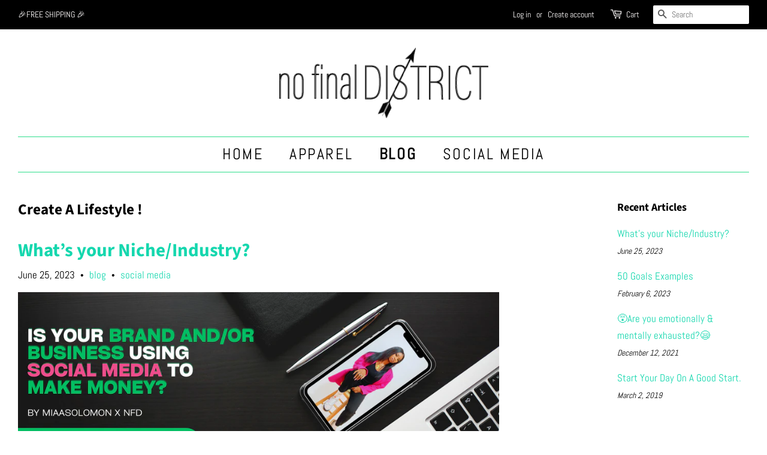

--- FILE ---
content_type: text/plain; charset=utf-8
request_url: https://sp-micro-proxy.b-cdn.net/micro?unique_id=nofinaldistrict.myshopify.com
body_size: 2197
content:
{"site":{"free_plan_limit_reached":false,"billing_status":"expired","billing_active":false,"pricing_plan_required":false,"settings":{"proof_mobile_position":"Bottom","proof_desktop_position":"Bottom Left","proof_pop_size":"default","proof_start_delay_time":1,"proof_time_between":3,"proof_display_time":6,"proof_visible":true,"proof_cycle":true,"proof_mobile_enabled":true,"proof_desktop_enabled":true,"proof_tablet_enabled":null,"proof_locale":"en","proof_show_powered_by":false},"site_integrations":[{"id":"52267","enabled":true,"integration":{"name":"Shopify Add To Cart","handle":"shopify_storefront_add_to_cart","pro":false},"settings":{"proof_onclick_new_tab":null,"proof_exclude_pages":null,"proof_include_pages":[],"proof_display_pages_mode":"excluded","proof_minimum_activity_sessions":null,"proof_height":110,"proof_bottom":10,"proof_top":10,"proof_right":10,"proof_left":10,"proof_background_color":"#FFFFFF","proof_background_image_url":null,"proof_font_color":"#000000","proof_border_radius":40,"proof_padding_top":0,"proof_padding_bottom":0,"proof_padding_left":8,"proof_padding_right":16,"proof_icon_color":null,"proof_icon_background_color":null,"proof_hours_before_obscure":48,"proof_minimum_review_rating":5,"proof_highlights_color":"#fdcb6e","proof_display_review":true,"proof_show_review_on_hover":true,"proof_summary_time_range":1440,"proof_summary_minimum_count":10,"proof_show_media":false,"proof_show_message":false,"proof_media_url":null,"proof_media_position":null,"proof_nudge_click_url":null,"proof_icon_url":null,"proof_icon_mode":null,"proof_icon_enabled":false},"template":{"id":"36","body":{"top":"{{first_name}} in {{city}}, {{province}} {{country}}","middle":"Added to Cart {{product_title}}"},"raw_body":"<top>{{first_name}} in {{city}}, {{province}} {{country}}</top><middle>Added to Cart {{product_title}}</middle>","locale":"en"}}],"events":[{"id":"244417460","created_at":null,"variables":{"first_name":"Someone","city":"Naguanagua","province":"Carabobo","province_code":"G","country":"Venezuela","country_code":"VE","product_title":"NoFinalDistrict Socks"},"click_url":"https://nofinaldistrict.com/products/nofinaldistrict-socks","image_url":"https://cdn.shopify.com/s/files/1/2038/5215/products/imagesmall.jpg?v=1635278383","product":{"id":"45297806","product_id":"6582114353199","title":"NoFinalDistrict Socks","created_at":"2021-06-16T07:24:03.000Z","updated_at":"2024-03-26T04:16:10.000Z","published_at":"2021-07-01T17:52:26.000Z"},"site_integration":{"id":"52267","enabled":true,"integration":{"name":"Shopify Add To Cart","handle":"shopify_storefront_add_to_cart","pro":false},"template":{"id":"36","body":{"top":"{{first_name}} in {{city}}, {{province}} {{country}}","middle":"Added to Cart {{product_title}}"},"raw_body":"<top>{{first_name}} in {{city}}, {{province}} {{country}}</top><middle>Added to Cart {{product_title}}</middle>","locale":"en"}}},{"id":"240735534","created_at":null,"variables":{"first_name":"Someone","city":"Naguanagua","province":"Carabobo","province_code":"G","country":"Venezuela","country_code":"VE","product_title":"NoFinalDistrict Socks"},"click_url":"https://nofinaldistrict.com/products/nofinaldistrict-socks","image_url":"https://cdn.shopify.com/s/files/1/2038/5215/products/imagesmall.jpg?v=1635278383","product":{"id":"45297806","product_id":"6582114353199","title":"NoFinalDistrict Socks","created_at":"2021-06-16T07:24:03.000Z","updated_at":"2024-03-26T04:16:10.000Z","published_at":"2021-07-01T17:52:26.000Z"},"site_integration":{"id":"52267","enabled":true,"integration":{"name":"Shopify Add To Cart","handle":"shopify_storefront_add_to_cart","pro":false},"template":{"id":"36","body":{"top":"{{first_name}} in {{city}}, {{province}} {{country}}","middle":"Added to Cart {{product_title}}"},"raw_body":"<top>{{first_name}} in {{city}}, {{province}} {{country}}</top><middle>Added to Cart {{product_title}}</middle>","locale":"en"}}},{"id":"235589790","created_at":null,"variables":{"first_name":"Someone","city":"Caracas","province":"Distrito Federal","province_code":"A","country":"Venezuela","country_code":"VE","product_title":"NoFinalDistrict Socks"},"click_url":"https://nofinaldistrict.com/products/nofinaldistrict-socks","image_url":"https://cdn.shopify.com/s/files/1/2038/5215/products/imagesmall.jpg?v=1635278383","product":{"id":"45297806","product_id":"6582114353199","title":"NoFinalDistrict Socks","created_at":"2021-06-16T07:24:03.000Z","updated_at":"2024-03-26T04:16:10.000Z","published_at":"2021-07-01T17:52:26.000Z"},"site_integration":{"id":"52267","enabled":true,"integration":{"name":"Shopify Add To Cart","handle":"shopify_storefront_add_to_cart","pro":false},"template":{"id":"36","body":{"top":"{{first_name}} in {{city}}, {{province}} {{country}}","middle":"Added to Cart {{product_title}}"},"raw_body":"<top>{{first_name}} in {{city}}, {{province}} {{country}}</top><middle>Added to Cart {{product_title}}</middle>","locale":"en"}}},{"id":"235118675","created_at":null,"variables":{"first_name":"Someone","city":"Caracas","province":"Distrito Federal","province_code":"A","country":"Venezuela","country_code":"VE","product_title":"NoFinalDistrict Socks"},"click_url":"https://nofinaldistrict.com/products/nofinaldistrict-socks","image_url":"https://cdn.shopify.com/s/files/1/2038/5215/products/imagesmall.jpg?v=1635278383","product":{"id":"45297806","product_id":"6582114353199","title":"NoFinalDistrict Socks","created_at":"2021-06-16T07:24:03.000Z","updated_at":"2024-03-26T04:16:10.000Z","published_at":"2021-07-01T17:52:26.000Z"},"site_integration":{"id":"52267","enabled":true,"integration":{"name":"Shopify Add To Cart","handle":"shopify_storefront_add_to_cart","pro":false},"template":{"id":"36","body":{"top":"{{first_name}} in {{city}}, {{province}} {{country}}","middle":"Added to Cart {{product_title}}"},"raw_body":"<top>{{first_name}} in {{city}}, {{province}} {{country}}</top><middle>Added to Cart {{product_title}}</middle>","locale":"en"}}},{"id":"235114410","created_at":null,"variables":{"first_name":"Someone","city":"Coro","province":"Falcón","province_code":"I","country":"Venezuela","country_code":"VE","product_title":"NoFinalDistrict Socks"},"click_url":"https://nofinaldistrict.com/products/nofinaldistrict-socks","image_url":"https://cdn.shopify.com/s/files/1/2038/5215/products/imagesmall.jpg?v=1635278383","product":{"id":"45297806","product_id":"6582114353199","title":"NoFinalDistrict Socks","created_at":"2021-06-16T07:24:03.000Z","updated_at":"2024-03-26T04:16:10.000Z","published_at":"2021-07-01T17:52:26.000Z"},"site_integration":{"id":"52267","enabled":true,"integration":{"name":"Shopify Add To Cart","handle":"shopify_storefront_add_to_cart","pro":false},"template":{"id":"36","body":{"top":"{{first_name}} in {{city}}, {{province}} {{country}}","middle":"Added to Cart {{product_title}}"},"raw_body":"<top>{{first_name}} in {{city}}, {{province}} {{country}}</top><middle>Added to Cart {{product_title}}</middle>","locale":"en"}}},{"id":"234228792","created_at":null,"variables":{"first_name":"Someone","city":"Caracas","province":"Distrito Federal","province_code":"A","country":"Venezuela","country_code":"VE","product_title":"NoFinalDistrict Socks"},"click_url":"https://nofinaldistrict.com/products/nofinaldistrict-socks","image_url":"https://cdn.shopify.com/s/files/1/2038/5215/products/imagesmall.jpg?v=1635278383","product":{"id":"45297806","product_id":"6582114353199","title":"NoFinalDistrict Socks","created_at":"2021-06-16T07:24:03.000Z","updated_at":"2024-03-26T04:16:10.000Z","published_at":"2021-07-01T17:52:26.000Z"},"site_integration":{"id":"52267","enabled":true,"integration":{"name":"Shopify Add To Cart","handle":"shopify_storefront_add_to_cart","pro":false},"template":{"id":"36","body":{"top":"{{first_name}} in {{city}}, {{province}} {{country}}","middle":"Added to Cart {{product_title}}"},"raw_body":"<top>{{first_name}} in {{city}}, {{province}} {{country}}</top><middle>Added to Cart {{product_title}}</middle>","locale":"en"}}},{"id":"232372918","created_at":null,"variables":{"first_name":"Someone","city":"Littleton","province":"Colorado","province_code":"CO","country":"United States","country_code":"US","product_title":"Social Media Strategy | KICKSTARTER |"},"click_url":"https://nofinaldistrict.com/products/social-media-full-audit-copy","image_url":"https://cdn.shopify.com/s/files/1/2038/5215/files/BAF75D53-D146-4F73-8BA2-AFEE6F985446.png?v=1687329040","product":{"id":"61558053","product_id":"7852456935471","title":"Social Media Strategy | KICKSTARTER |","created_at":"2024-10-18T05:53:18.000Z","updated_at":"2025-06-03T17:01:29.502Z","published_at":"2024-10-19T07:10:30.000Z"},"site_integration":{"id":"52267","enabled":true,"integration":{"name":"Shopify Add To Cart","handle":"shopify_storefront_add_to_cart","pro":false},"template":{"id":"36","body":{"top":"{{first_name}} in {{city}}, {{province}} {{country}}","middle":"Added to Cart {{product_title}}"},"raw_body":"<top>{{first_name}} in {{city}}, {{province}} {{country}}</top><middle>Added to Cart {{product_title}}</middle>","locale":"en"}}},{"id":"231967403","created_at":null,"variables":{"first_name":"Someone","city":"Caracas","province":"Distrito Federal","province_code":"A","country":"Venezuela","country_code":"VE","product_title":"NoFinalDistrict Socks"},"click_url":"https://nofinaldistrict.com/products/nofinaldistrict-socks","image_url":"https://cdn.shopify.com/s/files/1/2038/5215/products/imagesmall.jpg?v=1635278383","product":{"id":"45297806","product_id":"6582114353199","title":"NoFinalDistrict Socks","created_at":"2021-06-16T07:24:03.000Z","updated_at":"2024-03-26T04:16:10.000Z","published_at":"2021-07-01T17:52:26.000Z"},"site_integration":{"id":"52267","enabled":true,"integration":{"name":"Shopify Add To Cart","handle":"shopify_storefront_add_to_cart","pro":false},"template":{"id":"36","body":{"top":"{{first_name}} in {{city}}, {{province}} {{country}}","middle":"Added to Cart {{product_title}}"},"raw_body":"<top>{{first_name}} in {{city}}, {{province}} {{country}}</top><middle>Added to Cart {{product_title}}</middle>","locale":"en"}}},{"id":"231967092","created_at":null,"variables":{"first_name":"Someone","city":"Caracas","province":"Distrito Federal","province_code":"A","country":"Venezuela","country_code":"VE","product_title":"NoFinalDistrict Socks"},"click_url":"https://nofinaldistrict.com/products/nofinaldistrict-socks","image_url":"https://cdn.shopify.com/s/files/1/2038/5215/products/imagesmall.jpg?v=1635278383","product":{"id":"45297806","product_id":"6582114353199","title":"NoFinalDistrict Socks","created_at":"2021-06-16T07:24:03.000Z","updated_at":"2024-03-26T04:16:10.000Z","published_at":"2021-07-01T17:52:26.000Z"},"site_integration":{"id":"52267","enabled":true,"integration":{"name":"Shopify Add To Cart","handle":"shopify_storefront_add_to_cart","pro":false},"template":{"id":"36","body":{"top":"{{first_name}} in {{city}}, {{province}} {{country}}","middle":"Added to Cart {{product_title}}"},"raw_body":"<top>{{first_name}} in {{city}}, {{province}} {{country}}</top><middle>Added to Cart {{product_title}}</middle>","locale":"en"}}},{"id":"231133338","created_at":null,"variables":{"first_name":"Someone","city":"North Bergen","province":"New Jersey","province_code":"NJ","country":"United States","country_code":"US","product_title":"NoFinalDistrict Socks"},"click_url":"https://nofinaldistrict.com/products/nofinaldistrict-socks","image_url":"https://cdn.shopify.com/s/files/1/2038/5215/products/imagesmall.jpg?v=1635278383","product":{"id":"45297806","product_id":"6582114353199","title":"NoFinalDistrict Socks","created_at":"2021-06-16T07:24:03.000Z","updated_at":"2024-03-26T04:16:10.000Z","published_at":"2021-07-01T17:52:26.000Z"},"site_integration":{"id":"52267","enabled":true,"integration":{"name":"Shopify Add To Cart","handle":"shopify_storefront_add_to_cart","pro":false},"template":{"id":"36","body":{"top":"{{first_name}} in {{city}}, {{province}} {{country}}","middle":"Added to Cart {{product_title}}"},"raw_body":"<top>{{first_name}} in {{city}}, {{province}} {{country}}</top><middle>Added to Cart {{product_title}}</middle>","locale":"en"}}},{"id":"230162995","created_at":null,"variables":{"first_name":"Someone","city":"Caracas","province":"Distrito Federal","province_code":"A","country":"Venezuela","country_code":"VE","product_title":"NoFinalDistrict Socks"},"click_url":"https://nofinaldistrict.com/products/nofinaldistrict-socks","image_url":"https://cdn.shopify.com/s/files/1/2038/5215/products/imagesmall.jpg?v=1635278383","product":{"id":"45297806","product_id":"6582114353199","title":"NoFinalDistrict Socks","created_at":"2021-06-16T07:24:03.000Z","updated_at":"2024-03-26T04:16:10.000Z","published_at":"2021-07-01T17:52:26.000Z"},"site_integration":{"id":"52267","enabled":true,"integration":{"name":"Shopify Add To Cart","handle":"shopify_storefront_add_to_cart","pro":false},"template":{"id":"36","body":{"top":"{{first_name}} in {{city}}, {{province}} {{country}}","middle":"Added to Cart {{product_title}}"},"raw_body":"<top>{{first_name}} in {{city}}, {{province}} {{country}}</top><middle>Added to Cart {{product_title}}</middle>","locale":"en"}}},{"id":"228806649","created_at":null,"variables":{"first_name":"Someone","city":"Carlisle","province":"Pennsylvania","province_code":"PA","country":"United States","country_code":"US","product_title":"1:1 15min Social Media Consolation [FREE]"},"click_url":"https://nofinaldistrict.com/products/1-1-social-media-consolation-connect","image_url":"https://cdn.shopify.com/s/files/1/2038/5215/files/BAF75D53-D146-4F73-8BA2-AFEE6F985446.png?v=1687329040","product":{"id":"61386592","product_id":"7849770385455","title":"1:1 15min Social Media Consolation [FREE]","created_at":"2024-10-12T05:13:22.000Z","updated_at":"2025-12-04T14:57:54.282Z","published_at":"2025-12-04T14:57:52.000Z"},"site_integration":{"id":"52267","enabled":true,"integration":{"name":"Shopify Add To Cart","handle":"shopify_storefront_add_to_cart","pro":false},"template":{"id":"36","body":{"top":"{{first_name}} in {{city}}, {{province}} {{country}}","middle":"Added to Cart {{product_title}}"},"raw_body":"<top>{{first_name}} in {{city}}, {{province}} {{country}}</top><middle>Added to Cart {{product_title}}</middle>","locale":"en"}}},{"id":"223772646","created_at":null,"variables":{"first_name":"Someone","city":"Hialeah","province":"Florida","province_code":"FL","country":"United States","country_code":"US","product_title":"1:1 15min Social Media Consolation [FREE]"},"click_url":"https://nofinaldistrict.com/products/1-1-social-media-consolation-connect","image_url":"https://cdn.shopify.com/s/files/1/2038/5215/files/BAF75D53-D146-4F73-8BA2-AFEE6F985446.png?v=1687329040","product":{"id":"61386592","product_id":"7849770385455","title":"1:1 15min Social Media Consolation [FREE]","created_at":"2024-10-12T05:13:22.000Z","updated_at":"2025-12-04T14:57:54.282Z","published_at":"2025-12-04T14:57:52.000Z"},"site_integration":{"id":"52267","enabled":true,"integration":{"name":"Shopify Add To Cart","handle":"shopify_storefront_add_to_cart","pro":false},"template":{"id":"36","body":{"top":"{{first_name}} in {{city}}, {{province}} {{country}}","middle":"Added to Cart {{product_title}}"},"raw_body":"<top>{{first_name}} in {{city}}, {{province}} {{country}}</top><middle>Added to Cart {{product_title}}</middle>","locale":"en"}}},{"id":"223440454","created_at":null,"variables":{"first_name":"Someone","city":"Caracas","province":"Distrito Federal","province_code":"A","country":"Venezuela","country_code":"VE","product_title":"NoFinalDistrict Socks"},"click_url":"https://nofinaldistrict.com/products/nofinaldistrict-socks","image_url":"https://cdn.shopify.com/s/files/1/2038/5215/products/imagesmall.jpg?v=1635278383","product":{"id":"45297806","product_id":"6582114353199","title":"NoFinalDistrict Socks","created_at":"2021-06-16T07:24:03.000Z","updated_at":"2024-03-26T04:16:10.000Z","published_at":"2021-07-01T17:52:26.000Z"},"site_integration":{"id":"52267","enabled":true,"integration":{"name":"Shopify Add To Cart","handle":"shopify_storefront_add_to_cart","pro":false},"template":{"id":"36","body":{"top":"{{first_name}} in {{city}}, {{province}} {{country}}","middle":"Added to Cart {{product_title}}"},"raw_body":"<top>{{first_name}} in {{city}}, {{province}} {{country}}</top><middle>Added to Cart {{product_title}}</middle>","locale":"en"}}},{"id":"211418717","created_at":null,"variables":{"first_name":"Someone","city":"Miami","province":"Florida","province_code":"FL","country":"United States","country_code":"US","product_title":"1 on 1 Social Media Consultation & Pre Audit"},"click_url":"https://nofinaldistrict.com/products/social-media-consultant-audit","image_url":"https://cdn.shopify.com/s/files/1/2038/5215/files/BAF75D53-D146-4F73-8BA2-AFEE6F985446.png?v=1687329040","product":{"id":"55955146","product_id":"7266682339375","title":"1 on 1 Social Media Consultation & Pre Audit","created_at":"2023-04-16T01:43:49.000Z","updated_at":"2025-08-20T23:39:18.850Z","published_at":"2024-04-03T07:12:28.000Z"},"site_integration":{"id":"52267","enabled":true,"integration":{"name":"Shopify Add To Cart","handle":"shopify_storefront_add_to_cart","pro":false},"template":{"id":"36","body":{"top":"{{first_name}} in {{city}}, {{province}} {{country}}","middle":"Added to Cart {{product_title}}"},"raw_body":"<top>{{first_name}} in {{city}}, {{province}} {{country}}</top><middle>Added to Cart {{product_title}}</middle>","locale":"en"}}},{"id":"205874255","created_at":null,"variables":{"first_name":"Someone","city":"Fort Lauderdale","province":"Florida","province_code":"FL","country":"United States","country_code":"US","product_title":"1 on 1 Social Media Consultation & Pre Audit"},"click_url":"https://nofinaldistrict.com/products/social-media-consultant-audit","image_url":"https://cdn.shopify.com/s/files/1/2038/5215/files/BAF75D53-D146-4F73-8BA2-AFEE6F985446.png?v=1687329040","product":{"id":"55955146","product_id":"7266682339375","title":"1 on 1 Social Media Consultation & Pre Audit","created_at":"2023-04-16T01:43:49.000Z","updated_at":"2025-08-20T23:39:18.850Z","published_at":"2024-04-03T07:12:28.000Z"},"site_integration":{"id":"52267","enabled":true,"integration":{"name":"Shopify Add To Cart","handle":"shopify_storefront_add_to_cart","pro":false},"template":{"id":"36","body":{"top":"{{first_name}} in {{city}}, {{province}} {{country}}","middle":"Added to Cart {{product_title}}"},"raw_body":"<top>{{first_name}} in {{city}}, {{province}} {{country}}</top><middle>Added to Cart {{product_title}}</middle>","locale":"en"}}},{"id":"205805366","created_at":null,"variables":{"first_name":"Someone","city":"Bogotá","province":"Bogota D.C.","province_code":"DC","country":"Colombia","country_code":"CO","product_title":"NoFinalDistrict Socks"},"click_url":"https://nofinaldistrict.com/products/nofinaldistrict-socks","image_url":"https://cdn.shopify.com/s/files/1/2038/5215/products/imagesmall.jpg?v=1635278383","product":{"id":"45297806","product_id":"6582114353199","title":"NoFinalDistrict Socks","created_at":"2021-06-16T07:24:03.000Z","updated_at":"2024-03-26T04:16:10.000Z","published_at":"2021-07-01T17:52:26.000Z"},"site_integration":{"id":"52267","enabled":true,"integration":{"name":"Shopify Add To Cart","handle":"shopify_storefront_add_to_cart","pro":false},"template":{"id":"36","body":{"top":"{{first_name}} in {{city}}, {{province}} {{country}}","middle":"Added to Cart {{product_title}}"},"raw_body":"<top>{{first_name}} in {{city}}, {{province}} {{country}}</top><middle>Added to Cart {{product_title}}</middle>","locale":"en"}}},{"id":"203744868","created_at":null,"variables":{"first_name":"Someone","city":"Hollywood","province":"Florida","province_code":"FL","country":"United States","country_code":"US","product_title":"1 on 1 Social Media Consultation & Pre Audit"},"click_url":"https://nofinaldistrict.com/products/social-media-consultant-audit","image_url":"https://cdn.shopify.com/s/files/1/2038/5215/files/BAF75D53-D146-4F73-8BA2-AFEE6F985446.png?v=1687329040","product":{"id":"55955146","product_id":"7266682339375","title":"1 on 1 Social Media Consultation & Pre Audit","created_at":"2023-04-16T01:43:49.000Z","updated_at":"2025-08-20T23:39:18.850Z","published_at":"2024-04-03T07:12:28.000Z"},"site_integration":{"id":"52267","enabled":true,"integration":{"name":"Shopify Add To Cart","handle":"shopify_storefront_add_to_cart","pro":false},"template":{"id":"36","body":{"top":"{{first_name}} in {{city}}, {{province}} {{country}}","middle":"Added to Cart {{product_title}}"},"raw_body":"<top>{{first_name}} in {{city}}, {{province}} {{country}}</top><middle>Added to Cart {{product_title}}</middle>","locale":"en"}}},{"id":"203719139","created_at":null,"variables":{"first_name":"Someone","city":"Hollywood","province":"Florida","province_code":"FL","country":"United States","country_code":"US","product_title":"1 on 1 Social Media Consultation & Pre Audit"},"click_url":"https://nofinaldistrict.com/products/social-media-consultant-audit","image_url":"https://cdn.shopify.com/s/files/1/2038/5215/files/BAF75D53-D146-4F73-8BA2-AFEE6F985446.png?v=1687329040","product":{"id":"55955146","product_id":"7266682339375","title":"1 on 1 Social Media Consultation & Pre Audit","created_at":"2023-04-16T01:43:49.000Z","updated_at":"2025-08-20T23:39:18.850Z","published_at":"2024-04-03T07:12:28.000Z"},"site_integration":{"id":"52267","enabled":true,"integration":{"name":"Shopify Add To Cart","handle":"shopify_storefront_add_to_cart","pro":false},"template":{"id":"36","body":{"top":"{{first_name}} in {{city}}, {{province}} {{country}}","middle":"Added to Cart {{product_title}}"},"raw_body":"<top>{{first_name}} in {{city}}, {{province}} {{country}}</top><middle>Added to Cart {{product_title}}</middle>","locale":"en"}}},{"id":"203423521","created_at":null,"variables":{"first_name":"Someone","city":"Hollywood","province":"Florida","province_code":"FL","country":"United States","country_code":"US","product_title":"Social Media FULL Audit"},"click_url":"https://nofinaldistrict.com/products/1-on-1-social-media-free-consultation-copy","image_url":"https://cdn.shopify.com/s/files/1/2038/5215/files/BAF75D53-D146-4F73-8BA2-AFEE6F985446.png?v=1687329040","product":{"id":"60405240","product_id":"7735936319535","title":"Social Media FULL Audit","created_at":"2024-06-20T06:36:44.000Z","updated_at":"2024-10-18T05:48:27.000Z","published_at":null},"site_integration":{"id":"52267","enabled":true,"integration":{"name":"Shopify Add To Cart","handle":"shopify_storefront_add_to_cart","pro":false},"template":{"id":"36","body":{"top":"{{first_name}} in {{city}}, {{province}} {{country}}","middle":"Added to Cart {{product_title}}"},"raw_body":"<top>{{first_name}} in {{city}}, {{province}} {{country}}</top><middle>Added to Cart {{product_title}}</middle>","locale":"en"}}},{"id":"200891026","created_at":null,"variables":{"first_name":"Someone","city":"Miami","province":"Florida","province_code":"FL","country":"United States","country_code":"US","product_title":"NoFinalDistrict Socks"},"click_url":"https://nofinaldistrict.com/products/nofinaldistrict-socks","image_url":"https://cdn.shopify.com/s/files/1/2038/5215/products/imagesmall.jpg?v=1635278383","product":{"id":"45297806","product_id":"6582114353199","title":"NoFinalDistrict Socks","created_at":"2021-06-16T07:24:03.000Z","updated_at":"2024-03-26T04:16:10.000Z","published_at":"2021-07-01T17:52:26.000Z"},"site_integration":{"id":"52267","enabled":true,"integration":{"name":"Shopify Add To Cart","handle":"shopify_storefront_add_to_cart","pro":false},"template":{"id":"36","body":{"top":"{{first_name}} in {{city}}, {{province}} {{country}}","middle":"Added to Cart {{product_title}}"},"raw_body":"<top>{{first_name}} in {{city}}, {{province}} {{country}}</top><middle>Added to Cart {{product_title}}</middle>","locale":"en"}}},{"id":"200635320","created_at":null,"variables":{"first_name":"Someone","city":"Hollywood","province":"Florida","province_code":"FL","country":"United States","country_code":"US","product_title":"FREE Social Media Pre-Audit Ebook 2.0"},"click_url":"https://nofinaldistrict.com/products/digital-creation","image_url":"https://cdn.shopify.com/s/files/1/2038/5215/files/6C5E5441-5592-494C-BC73-418154E2136F.png?v=1687308246","product":{"id":"55955159","product_id":"7266682798127","title":"FREE Social Media Pre-Audit Ebook 2.0","created_at":"2023-04-16T01:54:07.000Z","updated_at":"2024-09-16T01:19:44.000Z","published_at":null},"site_integration":{"id":"52267","enabled":true,"integration":{"name":"Shopify Add To Cart","handle":"shopify_storefront_add_to_cart","pro":false},"template":{"id":"36","body":{"top":"{{first_name}} in {{city}}, {{province}} {{country}}","middle":"Added to Cart {{product_title}}"},"raw_body":"<top>{{first_name}} in {{city}}, {{province}} {{country}}</top><middle>Added to Cart {{product_title}}</middle>","locale":"en"}}},{"id":"198092952","created_at":null,"variables":{"first_name":"Someone","city":"Hollywood","province":"Florida","province_code":"FL","country":"United States","country_code":"US","product_title":"1 on 1 Social Media Consultation & Pre Audit"},"click_url":"https://nofinaldistrict.com/products/social-media-consultant-audit","image_url":"https://cdn.shopify.com/s/files/1/2038/5215/files/BAF75D53-D146-4F73-8BA2-AFEE6F985446.png?v=1687329040","product":{"id":"55955146","product_id":"7266682339375","title":"1 on 1 Social Media Consultation & Pre Audit","created_at":"2023-04-16T01:43:49.000Z","updated_at":"2025-08-20T23:39:18.850Z","published_at":"2024-04-03T07:12:28.000Z"},"site_integration":{"id":"52267","enabled":true,"integration":{"name":"Shopify Add To Cart","handle":"shopify_storefront_add_to_cart","pro":false},"template":{"id":"36","body":{"top":"{{first_name}} in {{city}}, {{province}} {{country}}","middle":"Added to Cart {{product_title}}"},"raw_body":"<top>{{first_name}} in {{city}}, {{province}} {{country}}</top><middle>Added to Cart {{product_title}}</middle>","locale":"en"}}},{"id":"197126024","created_at":null,"variables":{"first_name":"Someone","city":"Phoenix","province":"Arizona","province_code":"AZ","country":"United States","country_code":"US","product_title":"NoFinalDistrict Socks"},"click_url":"https://nofinaldistrict.com/products/nofinaldistrict-socks","image_url":"https://cdn.shopify.com/s/files/1/2038/5215/products/imagesmall.jpg?v=1635278383","product":{"id":"45297806","product_id":"6582114353199","title":"NoFinalDistrict Socks","created_at":"2021-06-16T07:24:03.000Z","updated_at":"2024-03-26T04:16:10.000Z","published_at":"2021-07-01T17:52:26.000Z"},"site_integration":{"id":"52267","enabled":true,"integration":{"name":"Shopify Add To Cart","handle":"shopify_storefront_add_to_cart","pro":false},"template":{"id":"36","body":{"top":"{{first_name}} in {{city}}, {{province}} {{country}}","middle":"Added to Cart {{product_title}}"},"raw_body":"<top>{{first_name}} in {{city}}, {{province}} {{country}}</top><middle>Added to Cart {{product_title}}</middle>","locale":"en"}}},{"id":"194137496","created_at":null,"variables":{"first_name":"Someone","city":"Hollywood","province":"Florida","province_code":"FL","country":"United States","country_code":"US","product_title":"1 on 1 Social Media Consultation & Pre Audit"},"click_url":"https://nofinaldistrict.com/products/social-media-consultant-audit","image_url":"https://cdn.shopify.com/s/files/1/2038/5215/files/BAF75D53-D146-4F73-8BA2-AFEE6F985446.png?v=1687329040","product":{"id":"55955146","product_id":"7266682339375","title":"1 on 1 Social Media Consultation & Pre Audit","created_at":"2023-04-16T01:43:49.000Z","updated_at":"2025-08-20T23:39:18.850Z","published_at":"2024-04-03T07:12:28.000Z"},"site_integration":{"id":"52267","enabled":true,"integration":{"name":"Shopify Add To Cart","handle":"shopify_storefront_add_to_cart","pro":false},"template":{"id":"36","body":{"top":"{{first_name}} in {{city}}, {{province}} {{country}}","middle":"Added to Cart {{product_title}}"},"raw_body":"<top>{{first_name}} in {{city}}, {{province}} {{country}}</top><middle>Added to Cart {{product_title}}</middle>","locale":"en"}}}]}}